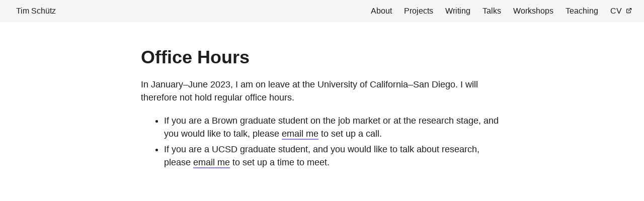

--- FILE ---
content_type: text/html; charset=utf-8
request_url: https://www.timschutz.org/officehours/
body_size: 1732
content:
<!DOCTYPE html><html lang="en" dir="auto"><head><meta charset="utf-8">
<meta http-equiv="X-UA-Compatible" content="IE=edge">
<meta name="viewport" content="width=device-width, initial-scale=1, shrink-to-fit=no">
<meta name="robots" content="index, follow">
<title>Office Hours | Tim Schütz</title>
<meta name="keywords" content="">
<meta name="description" content="Schedule and location for my office hours in Winter and Spring 2023.">
<meta name="author" content="Tim Schütz">
<link rel="canonical" href="https://timschutz.org/officehours/">
<link crossorigin="anonymous" href="/assets/css/stylesheet.c2d92e26b63b12cd5063e1975cc4b91ecbeaff701976ba6e4534a183551e47c2.css" integrity="sha256-wtkuJrY7Es1QY+GXXMS5Hsvq/3AZdrpuRTShg1UeR8I=" rel="preload stylesheet" as="style">
<link rel="icon" href="https://timschutz.org/favicon.ico">
<link rel="icon" type="image/png" sizes="16x16" href="https://timschutz.org/favicon-16x16.png">
<link rel="icon" type="image/png" sizes="32x32" href="https://timschutz.org/favicon-32x32.png">
<link rel="apple-touch-icon" href="https://timschutz.org/apple-touch-icon.png">

<meta name="theme-color" content="#2e2e33">
<meta name="msapplication-TileColor" content="#2e2e33">
<noscript>
    <style>
        #theme-toggle,
        .top-link {
            display: none;
        }

    </style>
</noscript><meta property="og:title" content="Office Hours">
<meta property="og:description" content="Schedule and location for my office hours in Winter and Spring 2023.">
<meta property="og:type" content="article">
<meta property="og:url" content="https://timschutz.org/officehours/"><meta property="article:section" content="">



<meta name="twitter:card" content="summary">
<meta name="twitter:title" content="Office Hours">
<meta name="twitter:description" content="Schedule and location for my office hours in Winter and Spring 2023.">


<script type="application/ld+json">
{
  "@context": "https://schema.org",
  "@type": "BreadcrumbList",
  "itemListElement": [, 
    {
      "@type": "ListItem",
      "position":  2 ,
      "name": "Office Hours",
      "item": "https://timschutz.org/officehours/"
    }
  ]
}
</script>
<script type="application/ld+json">
{
  "@context": "https://schema.org",
  "@type": "BlogPosting",
  "headline": "Office Hours",
  "name": "Office Hours",
  "description": "Schedule and location for my office hours in Winter and Spring 2023.",
  "keywords": [
    
  ],
  "articleBody": "In January–June 2023, I am on leave at the University of California–San Diego. I will therefore not hold regular office hours.\n  If you are a Brown graduate student on the job market or at the research stage, and you would like to talk, please email me to set up a call.\n  If you are a UCSD graduate student, and you would like to talk about research, please email me to set up a time to meet.\n  ",
  "wordCount" : "76",
  "inLanguage": "en",
  "datePublished": "0001-01-01T00:00:00Z",
  "dateModified": "0001-01-01T00:00:00Z",
  "author":{
    "@type": "Person",
    "name": "Tim Schütz"
  },
  "mainEntityOfPage": {
    "@type": "WebPage",
    "@id": "https://timschutz.org/officehours/"
  },
  "publisher": {
    "@type": "Organization",
    "name": "Tim Schütz",
    "logo": {
      "@type": "ImageObject",
      "url": "https://timschutz.org/favicon.ico"
    }
  }
}
</script>



<link rel="stylesheet" href="https://cdn.jsdelivr.net/npm/katex@0.13.13/dist/katex.min.css" integrity="sha384-RZU/ijkSsFbcmivfdRBQDtwuwVqK7GMOw6IMvKyeWL2K5UAlyp6WonmB8m7Jd0Hn" crossorigin="anonymous">



 


</head>

<body class="" id="top">

<header class="header">
    <nav class="nav">
        <div class="logo">
            <a href="https://timschutz.org" accesskey="h" title="Tim Schütz">
             
                <img src="https://timschutz.org/favicon.ico" alt="" aria-label="logo" height="18" width="18">Tim Schütz</a>
            <div class="logo-switches">
            </div>
        </div>
        <ul id="menu">
            <li>
                <a href="https://timschutz.org/about/" title="About">
                    <span>About</span>
                </a>
            </li>
            <li>
                <a href="https://timschutz.org/projects/" title="Projects">
                    <span>Projects</span>
                </a>
            </li>
            <li>
                <a href="https://timschutz.org/publications/" title="Writing">
                    <span>Writing</span>
                </a>
            </li>
            <li>
                <a href="https://timschutz.org/talks/" title="Talks">
                    <span>Talks</span>
                </a>
            </li>
            <li>
                <a href="https://timschutz.org/workshops/" title="Workshops">
                    <span>Workshops</span>
                </a>
            </li>
            <li>
                <a href="https://timschutz.org/teaching/" title="Teaching">
                    <span>Teaching</span>
                </a>
            </li>
            <li>
                <a href="https://drive.google.com/file/d/1okKzZGBb5P5YXcsJ6Qtmm7D97V13EyLk/view" title="CV">
                    <span>CV</span>&nbsp;
                    <svg fill="none" shape-rendering="geometricPrecision" stroke="currentColor" stroke-linecap="round" stroke-linejoin="round" stroke-width="2.5" viewBox="0 0 24 24" height="12" width="12">
                        <path d="M18 13v6a2 2 0 01-2 2H5a2 2 0 01-2-2V8a2 2 0 012-2h6"></path>
                        <path d="M15 3h6v6"></path>
                        <path d="M10 14L21 3"></path>
                    </svg>
                </a>
            </li>
        </ul>
    </nav>
</header>

    <main class="main">

<article class="post-single">
  <header class="post-header">
    
    <h1 class="post-title">
      Office Hours
    </h1>

    
  </header> 
  <div class="post-content"><p>In January–June 2023, I am on leave at the University of California–San Diego. I will therefore not hold regular office hours.</p>
<ul>
<li>
<p>If you are a Brown graduate student on the job market or at the research stage, and you would like to talk, please <a href="mailto:pascalmichaillat@brown.edu">email me</a>
 to set up a call.</p>
</li>
<li>
<p>If you are a UCSD graduate student, and you would like to talk about research, please <a href="mailto:pascalmichaillat@brown.edu">email me</a>
 to set up a time to meet.</p>
</li>
</ul>

  </div>

  <footer class="post-footer">
    <ul class="post-tags">
    </ul>
  </footer>
</article>
    </main>
    





</body></html>

--- FILE ---
content_type: text/css; charset=UTF-8
request_url: https://www.timschutz.org/assets/css/stylesheet.c2d92e26b63b12cd5063e1975cc4b91ecbeaff701976ba6e4534a183551e47c2.css
body_size: 3621
content:
/*
  PaperMod v6
  License: MIT https://github.com/adityatelange/hugo-PaperMod/blob/master/LICENSE
  Copyright (c) 2020 nanxiaobei and adityatelange
  Copyright (c) 2021-2022 adityatelange
*/
:root{--gap:24px;--content-gap:20px;--nav-width:1024px;--main-width:720px;--header-height:44px;--footer-height:70px;--radius:8px;--theme:rgb(255, 255, 255);--entry:rgb(255, 255, 255);--primary:rgb(30, 30, 30);--secondary:rgb(108, 108, 108);--tertiary:rgb(214, 214, 214);--gray:rgb(165, 165, 165);--content:rgb(30, 30, 30);--hljs-bg:rgb(28, 29, 33);--code-bg:rgb(245, 245, 245);--border:rgb(238, 238, 238);--darkpurple:#8e7bd0;--midpurple:#c0b5e5;--lightpurple:#e5e1f4;--semibold:500;--homesize:16px;--textsize:18px;--h1size:25px;--entrysize:15px;--headersize:16px;--footersize:13px;--lineheight:1.45;--lineclamp:8;--marginleft:26px}.dark{--theme:rgb(29, 30, 32);--entry:rgb(46, 46, 51);--primary:rgb(218, 218, 219);--secondary:rgb(155, 156, 157);--tertiary:rgb(65, 66, 68);--content:rgb(196, 196, 197);--hljs-bg:rgb(46, 46, 51);--code-bg:rgb(55, 56, 62);--border:rgb(51, 51, 51)}.list{background:var(--code-bg)}.dark.list{background:var(--theme)}*,::after,::before{box-sizing:border-box}html{-webkit-tap-highlight-color:transparent;overflow-y:scroll}a,button,body,h1,h2,h3,h4,h5,h6{color:var(--primary)}body{font-family:-apple-system,BlinkMacSystemFont,segoe ui,Roboto,Oxygen,Ubuntu,Cantarell,open sans,helvetica neue,sans-serif;font-size:18px;line-height:1.6;word-break:break-word;background:var(--theme)}article,aside,figcaption,figure,footer,header,hgroup,main,nav,section,table{display:block}h1,h2,h3,h4,h5,h6{line-height:1.2}h1,h2,h3,h4,h5,h6,p{margin-top:0;margin-bottom:0}ul{padding:0}a{text-decoration:none}body,figure,ul{margin:0}table{width:100%;border-collapse:collapse;border-spacing:0;overflow-x:auto;word-break:keep-all}button,input,textarea{padding:0;font:inherit;background:0 0;border:0}input,textarea{outline:0}button,input[type=button],input[type=submit]{cursor:pointer}input:-webkit-autofill,textarea:-webkit-autofill{box-shadow:0 0 0 50px var(--theme)inset}img{display:block;max-width:100%}.not-found{position:absolute;left:0;right:0;display:flex;align-items:center;justify-content:center;height:80%;font-size:160px;font-weight:700}.archive-posts{width:100%;font-size:16px}.archive-year{margin-top:40px}.archive-year-header{font-size:var(--h1size)}.archive-year:not(:last-of-type){border-bottom:2px solid var(--border)}.archive-month{display:flex;align-items:flex-start;padding:10px 0}.archive-month-header{margin:var(--homesize)0;width:200px;font-weight:var(--semibold);font-size:var(--homesize)}.archive-month:not(:last-of-type){border-bottom:2px solid var(--border)}.archive-entry{position:relative;padding:5px;margin:10px 0}.archive-entry-title{margin:5px 0;font-weight:400;font-size:var(--homesize)}.archive-count,.archive-meta{color:var(--secondary);font-size:14px}.footer,.top-link{font-size:var(--footersize);color:var(--secondary)}.footer{margin:auto;padding:calc((var(--footer-height) - var(--gap))/2)var(--gap);text-align:center;line-height:20px;background:var(--code-bg)}.footer span{margin-inline-start:1px;margin-inline-end:1px}.footer span:last-child{white-space:nowrap}.footer a{color:var(--secondary)}.footer a:hover{border-bottom:2px solid var(--darkpurple)}.top-link{visibility:hidden;position:fixed;bottom:60px;right:30px;z-index:99;background:var(--tertiary);width:42px;height:42px;padding:12px;border-radius:64px;transition:visibility .5s,opacity .8s linear}.top-link,.top-link svg{filter:drop-shadow(0 0 0 var(--theme))}.footer a:hover,.top-link:hover{color:var(--secondary)}.top-link:focus,#theme-toggle:focus{outline:0}.nav{display:flex;flex-wrap:wrap;justify-content:space-between;margin-inline-start:auto;margin-inline-end:auto;line-height:var(--header-height);background:var(--code-bg)}.nav a{display:block}.logo,#menu{display:flex;margin:auto var(--gap)}.logo{flex-wrap:inherit}.logo a{font-size:var(--headersize);font-weight:var(--semibold)}.logo a img,.logo a svg{display:inline;vertical-align:middle;pointer-events:none;transform:translate(0,-10%);border-radius:6px;margin-inline-end:8px}button#theme-toggle{font-size:20px;margin:auto 4px}body.dark #moon{vertical-align:middle;display:none}body:not(.dark) #sun{display:none}#menu{list-style:none;word-break:keep-all;overflow-x:auto;white-space:nowrap}#menu li+li{margin-inline-start:var(--gap)}#menu a{font-size:var(--headersize);font-weight:400}#menu .active{border-bottom:2px solid var(--darkpurple)}.lang-switch li,.lang-switch ul,.logo-switches{display:inline-flex;margin:auto 4px}.lang-switch{display:flex;flex-wrap:inherit}.lang-switch a{margin:auto 3px;font-size:16px;font-weight:500}.logo-switches{flex-wrap:inherit}.main{position:relative;min-height:calc(100vh - var(--header-height) - var(--footer-height));max-width:calc(var(--main-width) + var(--gap) * 2);margin:auto;padding:var(--gap)}.page-header h1{font-size:var(--h1size)}.pagination{display:flex}.pagination a{color:var(--theme);font-size:13px;line-height:36px;background:var(--primary);border-radius:calc(36px/2);padding:0 16px}.pagination .next{margin-inline-start:auto}.social-icons{padding:12px 0}.social-icons a:not(:last-of-type){margin-inline-end:12px}.social-icons a svg{height:26px;width:26px}.social-icons a:hover{color:var(--darkpurple)}code{direction:ltr}div.highlight,pre{position:relative}.copy-code{display:none;position:absolute;top:4px;right:4px;color:rgba(255,255,255,.8);background:rgba(78,78,78,.8);border-radius:var(--radius);padding:0 5px;font-size:14px;user-select:none}div.highlight:hover .copy-code,pre:hover .copy-code{display:block}.first-entry{position:relative;display:flex;flex-direction:column;justify-content:center;min-height:200px;margin:var(--gap)0 calc(var(--gap) * 2)}.first-entry .entry-header{overflow:hidden;display:-webkit-box;-webkit-box-orient:vertical;-webkit-line-clamp:8}.first-entry .entry-header h1{font-size:34px;line-height:1.3}.first-entry .entry-content{margin:14px 0;font-size:16px;-webkit-line-clamp:8}.first-entry .entry-footer{font-size:14px}.home-info .entry-content{-webkit-line-clamp:unset}.post-entry{position:relative;margin-bottom:var(--gap);padding:var(--gap);background:var(--entry);border-radius:var(--radius);transition:transform .1s;border:2px solid var(--border)}.post-entry:hover{border:2px solid var(--midpurple)}.tag-entry .entry-cover{display:none}.entry-header h2{font-size:20px;line-height:var(--lineheight)}.entry-content{margin:20px 10px;color:var(--secondary);font-size:var(--entrysize);line-height:var(--lineheight);overflow:hidden;display:-webkit-box;-webkit-box-orient:vertical;-webkit-line-clamp:8}.entry-footer{color:var(--content);font-size:var(--entrysize)}.entry-link{position:absolute;left:0;right:0;top:0;bottom:0}.entry-cover,.entry-isdraft{font-size:var(--entrysize);color:var(--secondary)}.entry-cover{margin-bottom:var(--gap);text-align:center}.entry-cover img{border-radius:var(--radius);pointer-events:none;width:90%;height:auto}.entry-cover a{color:var(--secondary);box-shadow:0 1px 0 var(--primary)}.page-header,.post-header{margin:24px auto var(--content-gap)}.post-title{margin-bottom:20px;font-size:36px}.post-description{margin-top:10px;margin-bottom:5px}.post-meta,.breadcrumbs{color:var(--secondary);font-size:15px}.post-meta .i18n_list li{display:inline-flex;list-style:none;margin:auto 3px;box-shadow:0 1px 0 var(--secondary)}.breadcrumbs a{font-size:15px}.post-content{color:var(--content);line-height:var(--lineheight);font-size:var(--textsize)}.post-content h3,.post-content h4,.post-content h5,.post-content h6{margin:24px 0 16px}.post-content h1{margin:40px auto 32px;font-size:40px}.post-content h2{margin:32px auto 24px;font-size:24px}.post-content h3{font-size:19px}.post-content h4{font-size:15px;font-weight:var(--semibold);text-transform:uppercase;color:var(--gray)}.post-content h5{font-size:14px;font-weight:var(--semibold);text-transform:uppercase;color:var(--gray)}.post-content h6{font-size:var(--footersize);color:var(--secondary)}.post-content a,.post-meta a,.toc a:hover{box-shadow:0 2px 0 var(--darkpurple);color:currentColor}} .post-content a code { margin: auto 0; border-radius: 0; box-shadow: 0 -1px 0 var(--primary) inset; } .post-content del { text-decoration: none; background: linear-gradient(to right,var(--primary) 100%,transparent 0) 0 50%/1px 1px repeat-x; } .post-content dl,.post-content ol,.post-content p,.post-content figure,.post-content ul { margin-bottom: var(--content-gap); } .post-content ol,.post-content ul { padding-inline-start: 20px; margin-left: var(--marginleft); } .post-content li { margin-top: 5px; } .post-content li::marker { color: var(--gray); } .post-content li p { margin-bottom: 0; } .post-content dl { display: flex; flex-wrap: wrap; margin: 0; } .post-content dt { width: 25%; font-weight: 700; } .post-content dd { width: 75%; margin-inline-start: 0; padding-inline-start: 10px; } .post-content dd~dd,.post-content dt~dt { margin-top: 10px; } .post-content table { margin-bottom: 32px; } .post-content table th,.post-content table:not(.highlighttable,.highlight table,.gist .highlight) td { min-width: 80px; padding: 12px 8px; line-height: var(--lineheight); border-bottom: 1px solid var(--border); } .post-content table th { font-size: 14px; text-align: start; } .post-content table:not(.highlighttable) td code:only-child { margin: auto 0; } .post-content .highlight table { border-radius: var(--radius); } .post-content .highlight:not(table) { margin: 10px auto; background: var(--hljs-bg) !important; border-radius: var(--radius); direction: ltr; } .post-content li>.highlight { margin-inline-end: 0; } .post-content ul pre { margin-inline-start: calc(var(--gap) * -2); } .post-content .highlight pre { margin: 0; } .post-content .highlighttable { table-layout: fixed; } .post-content .highlighttable td:first-child { width: 40px; } .post-content .highlighttable td .linenodiv { padding-inline-end: 0 !important; } .post-content .highlighttable td .highlight,.post-content .highlighttable td .linenodiv pre { margin-bottom: 0; } .post-content code { margin: auto 4px; padding: 4px 6px; font-size: 0.78em; line-height: var(--lineheight); background: var(--code-bg); border-radius: 2px; border: 1px solid var(--border); } .post-content pre code { display: block; margin: auto 0; padding: 10px; color: var(--gray); border-radius: var(--radius); overflow-x: auto; word-break: break-all; } .post-content blockquote { margin: 20px 0; padding: 0 14px; border-inline-start: 4px solid var(--gray); } .post-content hr { margin: 30px 0; height: 2px; background: var(--tertiary); border: 0; } .post-content iframe { max-width: 100%; } .post-content img { border-radius: 4px; margin: 1rem 0; } .post-content img[src*="#center"] { margin: 1rem auto; } .post-content figure.align-center { text-align: center; } .post-content figure>figcaption { color: var(--primary); font-size: 16px; font-weight: bold; margin: 8px 0 16px; } .post-content figure>figcaption>p { color: var(--secondary); font-size: 14px; font-weight: normal; } .toc { margin: 0 2px 20px 2px; border: 1px solid var(--border); background: var(--code-bg); border-radius: var(--radius); padding: 0.4em; } .toc li::marker { color: var(--gray); } .dark .toc { background: var(--entry); } .toc details summary { cursor: zoom-in; margin-inline-start: calc(var(--marginleft) - 12px); } .toc details[open] summary { cursor: zoom-out; } .toc .details { display: inline; font-weight: var(--semibold); text-transform: uppercase; font-size: 15px; } .toc .inner { margin: 0 calc(var(--marginleft) - 12px); padding: 10px 20px; font-size: 16px; } .toc li ul { margin-inline-start: var(--gap); } .toc summary:focus { outline: 0; } .post-footer { margin-top: 60px; } .post-tags li { display: inline-block; margin-inline-end: 5px; margin-bottom: 10px; } .post-tags a,.share-buttons,.paginav { border-radius: var(--radius); background: var(--code-bg); border: 1px solid var(--border); } .post-tags a { display: block; padding-inline-start: 10px; padding-inline-end: 10px; color: var(--secondary); font-size: 16px; line-height: 32px; background: var(--code-bg); } .post-tags a:hover { background: var(--lightpurple); } .paginav a:hover { background: var(--lightpurple); } .share-buttons { margin: 13px 0; padding-inline-start: var(--radius); display: flex; justify-content: center; overflow-x: auto; } .share-buttons a { margin-top: 10px; } .share-buttons a:not(:last-of-type) { margin-inline-end: 12px; } h1:hover .anchor,h2:hover .anchor,h3:hover .anchor,h4:hover .anchor,h5:hover .anchor,h6:hover .anchor { display: inline-flex; color: var(--darkpurple); margin-inline-start: 10px; font-weight: 700; user-select: none; box-shadow: 0 0px 0 var(--darkpurple); } .paginav { margin: 10px 0; display: flex; line-height: var(--lineheight); font-size: var(--footersize); border-radius: var(--radius); } .paginav a { padding-inline-start: 15px; padding-inline-end: 15px; border-radius: var(--radius); color: var(--secondary); } .paginav .title { letter-spacing: 1px; text-transform: uppercase; font-size: small; color: var(--secondary); } .paginav .prev,.paginav .next { width: 50%; } .paginav .next { margin-inline-start: auto; text-align: right; } [dir=rtl] .paginav .next { text-align: left; } h1>a>svg { display: inline; } img.in-text { display: inline; margin: auto; }.buttons,.main .profile { display: flex; justify-content: left; } .main .profile { align-items: center; min-height: calc(100vh - var(--header-height) - var(--footer-height) - (var(--gap) * 2)); font-size: var(--homesize); line-height: var(--lineheight); } .profile .profile_inner h1 { padding: 12px 0; font-size: 40px; } .profile img { display: inline-table; border-radius: 50%; } .buttons { flex-wrap: wrap; margin: 0 auto; } .button { background: var(--tertiary); border-radius: var(--radius); margin: 8px 16px 8px 0px; padding: 6px; transition: transform 0.1s; } .button-inner { padding: 0 8px; } .button:hover { background: var(--midpurple); } #searchbox input { padding: 4px 10px; width: 100%; color: var(--primary); border-radius: var(--radius); background: var(--entry); border: 1px solid var(--border); } #searchResults li { list-style: none; border-radius: var(--radius); padding: 10px; margin: 10px 0; position: relative; font-weight: 400; } #searchResults { margin: 10px 0; width: 100%; } #searchResults a { position: absolute; width: 100%; height: 100%; top: 0px; left: 0px; outline: none; } #searchResults .focus { border: 1px solid var(--midpurple); } .terms-tags li { display: inline-block; margin: 10px; font-weight: 400; } .terms-tags a { display: block; padding: 3px 10px; background: var(--entry); border-radius: 6px; transition: transform 0.1s; border: 1px solid var(--border); font-size: var(--homesize); } .terms-tags a:hover { background: var(--lightpurple); } .chroma { background-color: unset !important;} @media screen and (max-width: 768px) { :root{--gap:14px}.profile img{transform:scale(.85)}.first-entry{min-height:260px}.archive-month{flex-direction:column}.archive-year{margin-top:20px}.footer{padding:calc((var(--footer-height) - var(--gap) - 10px)/2)var(--gap)}} @media screen and (max-width: 900px) { .list .top-link{transform:translateY(-5rem)}} @media (prefers-reduced-motion) { .terms-tags a:active,.button:active,.post-entry:active,.top-link,#searchResults .focus,#searchResults li:active{transform:none}}